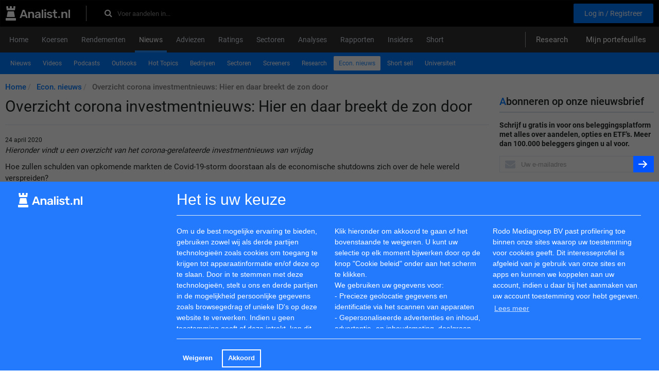

--- FILE ---
content_type: text/html; charset=utf-8
request_url: https://www.analist.nl/economischnieuws/417593-overzicht-corona-investmentnieuws-hier-en-daar-breekt-de-zon-door
body_size: 11029
content:
<html>
  <head>
    <title>Overzicht corona investmentnieuws: Hier en daar breekt de zon door | Analist.nl</title>
    <link href="https://www.analist.nl/economischnieuws/417593-overzicht-corona-investmentnieuws-hier-en-daar-breekt-de-zon-door" rel="canonical" />
    <meta content="Hieronder vindt u een overzicht van het corona-gerelateerde investmentnieuws van vrijdag 

  

Hoe zullen schulden van opkomende markten de Covid-19-storm doorstaan ​​als de economische shutdowns zich over de hele wereld verspreiden?
  
 

Weinig opkomende markten beschikken over de fiscale en monetaire middelen die ontwikkelde markten hebben ingezet om de crisis het hoofd te bieden - 24 April" name="description" />
    <meta content="Overzicht corona investmentnieuws: Hier en daar breekt de zon door | Analist.nl" property="og:title" />
    <meta content="article" property="og:type" />
    <meta content="https://www.analist.nl/economischnieuws/417593-overzicht-corona-investmentnieuws-hier-en-daar-breekt-de-zon-door" property="og:url" />
    <meta content="/images/analist.nl.svg" property="og:image" />
    <meta content="Hieronder vindt u een overzicht van het corona-gerelateerde investmentnieuws van vrijdag 

  

Hoe zullen schulden van opkomende markten de Covid-19-storm doorstaan ​​als de economische shutdowns zich over de hele wereld verspreiden?
  
 

Weinig opkomende markten beschikken over de fiscale en monetaire middelen die ontwikkelde markten hebben ingezet om de crisis het hoofd te bieden - 24 April" property="og:description" />
    <meta content="width=device-width, initial-scale=1.0" name="viewport" />
    <link rel="apple-touch-icon" type="image/png" href="/assets/apple-touch-icon-57x57-5ec48005deb0662c59276658bed0d352.png" sizes="57x57" /><link rel="apple-touch-icon" type="image/png" href="/assets/apple-touch-icon-60x60-57d264a9c24b87dc3f5051e3089bbf64.png" sizes="60x60" /><link rel="apple-touch-icon" type="image/png" href="/assets/apple-touch-icon-72x72-7b5575e49acf86dc6c7bed7d96e3f269.png" sizes="72x72" /><link rel="apple-touch-icon" type="image/png" href="/assets/apple-touch-icon-76x76-db5f510e516ffd13d950b569c6971571.png" sizes="76x76" /><link rel="apple-touch-icon" type="image/png" href="/assets/apple-touch-icon-114x114-5c8a3a22ffbe18c085a6edb7a73a9396.png" sizes="114x114" /><link rel="apple-touch-icon" type="image/png" href="/assets/apple-touch-icon-120x120-24ea48deabe3275290bc0ee30b34dccb.png" sizes="120x120" /><link rel="apple-touch-icon" type="image/png" href="/assets/apple-touch-icon-144x144-cd3ab3814412f00cb17ec3f1f555a005.png" sizes="144x144" /><link rel="apple-touch-icon" type="image/png" href="/assets/apple-touch-icon-152x152-235f452795e4f65573b50c189715071b.png" sizes="152x152" /><link rel="apple-touch-icon" type="image/png" href="/assets/apple-touch-icon-180x180-8b7efd9fec3b677e894d7f5e0189c4aa.png" sizes="180x180" />
    <link href="/safari-pinned-tab.svg" rel="mask-icon" /><meta name="csrf-param" content="authenticity_token" />
    <meta name="csrf-token" content="M9u4kqmiPH4YUhYZX5NflHbohM9G+olRizbVB4L1j064Df39nwJblPE/Ts8eqdTMWZ2+YBz5DmkvfEcawUshlQ==" /><link rel="stylesheet" media="all" href="/assets/application_nl-69d97ae58a403a57380471f19c5cad82.css" data-turbolinks-track="true" /><link rel="stylesheet" media="all" href="/assets/fonts-75bcb2e37d93b558df20a4d71c739510.css" /><link rel="stylesheet" media="screen" href="https://maxcdn.bootstrapcdn.com/font-awesome/4.7.0/css/font-awesome.min.css" /><script src="/assets/application-042b36fd3d96988d7b00ef2eb4f62d78.js" data-turbolinks-track="true"></script><script>
    //<![CDATA[
    
      I18n.defaultLocale = "en";
      I18n.locale = "nl";
      I18n.fallbacks = true;
    
    //]]>
    </script><script async src="https://securepubads.g.doubleclick.net/tag/js/gpt.js"></script>
    <script>
      window.googletag = window.googletag || {cmd: []};
      googletag.cmd.push(function() {
        googletag.defineSlot('/5863845/np_analist.nl/desktop-home-top-1', [[728, 90], [970, 90], [980, 90], [990, 90], [1000, 250], [1100, 250], [1170, 150], [1170, 250]], 'div-gpt-ad-1725265444385-0').addService(googletag.pubads());
        googletag.pubads().enableSingleRequest();
        googletag.pubads().collapseEmptyDivs();
        googletag.pubads().enableLazyLoad({fetchMarginPercent: 200, renderMarginPercent: 50, mobileScaling: 2.0});
        googletag.enableServices();
      });
    </script>
    <script async src="https://securepubads.g.doubleclick.net/tag/js/gpt.js"></script>
    <script>
      window.googletag = window.googletag || {cmd: []};
      googletag.cmd.push(function() {
        googletag.defineSlot('/5863845/np_analist.nl/desktop-nieuws-top-1', [[728, 90], [970, 90], [980, 90], [990, 90]], 'div-gpt-ad-1725265444385-8').addService(googletag.pubads());
        googletag.pubads().enableSingleRequest();
        googletag.pubads().collapseEmptyDivs();
        googletag.pubads().enableLazyLoad({fetchMarginPercent: 200, renderMarginPercent: 50, mobileScaling: 2.0});
        googletag.enableServices();
      });
    </script>	 
    <script async src="https://securepubads.g.doubleclick.net/tag/js/gpt.js"></script>
    <script>
      window.googletag = window.googletag || {cmd: []};
      googletag.cmd.push(function() {
        googletag.defineSlot('/5863845/np_analist.nl/desktop-nieuws-bottom', [[728, 90], [970, 90], [980, 90], [990, 90], [1000, 250], [1100, 250], [1170, 150], [1170, 250]], 'div-gpt-ad-1725265444385-12').addService(googletag.pubads());
        googletag.pubads().enableSingleRequest();
        googletag.pubads().collapseEmptyDivs();
        googletag.pubads().enableLazyLoad({fetchMarginPercent: 200, renderMarginPercent: 50, mobileScaling: 2.0});
        googletag.enableServices();
      });
    </script>
    <script async src="https://securepubads.g.doubleclick.net/tag/js/gpt.js"></script>
    <script>
      window.googletag = window.googletag || {cmd: []};
      googletag.cmd.push(function() {
        googletag.defineSlot('/5863845/np_analist.nl/desktop-home-sidebar_right_1', [[160, 600], [300, 600], [300, 250]], 'div-gpt-ad-1725265444385-2').addService(googletag.pubads());
        googletag.pubads().enableSingleRequest();
        googletag.pubads().collapseEmptyDivs();
        googletag.pubads().enableLazyLoad({fetchMarginPercent: 200, renderMarginPercent: 50, mobileScaling: 2.0});
        googletag.enableServices();
      });
    </script>
    <script async src="https://securepubads.g.doubleclick.net/tag/js/gpt.js"></script>
    <script>
      window.googletag = window.googletag || {cmd: []};
      googletag.cmd.push(function() {
        googletag.defineSlot('/5863845/np_analist.nl/desktop-home-sidebar_right_2', [[160, 600], [300, 600], [300, 250]], 'div-gpt-ad-1725265444385-3').addService(googletag.pubads());
        googletag.pubads().enableSingleRequest();
        googletag.pubads().collapseEmptyDivs();
        googletag.pubads().enableLazyLoad({fetchMarginPercent: 200, renderMarginPercent: 50, mobileScaling: 2.0});
        googletag.enableServices();
      });
    </script>
    
  </head>
  <body>
    <div id="overlay-black"></div>
    <div class="wrapper" id="wrapper"><!-- / 5863845/gpt -->
      <div id='div-gpt-ad-1725265444385-0' style='min-width: 728px; min-height: 90px; text-align: center'>
        <script>
          googletag.cmd.push(function() { googletag.display('div-gpt-ad-1725265444385-0'); });
        </script>
      </div>
      
      <header class="navbar navbar-inverse" role="navigation">
        <div class="container">
          <div class="row">
            <div class="col-xs-12"><div itemscope="" itemtype="http://schema.org/WebSite">
                <div class="navbar-top">
                  <div class="header-left">
                    <a class="navbar-logo" itemprop="url" href="/"><img src="/images/analist.nl.svg" alt="Analist.nl" /></a>
                    <form class="form-inline navbar-form" itemprop="potentialAction" action="/zoeken" accept-charset="UTF-8" method="get"><input name="utf8" type="hidden" value="&#x2713;" />
                          <meta content="https://www.analist.nl/zoeken?utf8=✓&amp;q={query}" itemprop="target" />
                          <div class="header_search_form">
                            <input type="text" name="q" id="inp" value="" placeholder="Voer aandelen in..." class="search_input form-control" autocomplete="off" itemprop="query-input" /><label class="search-icon" for="inp"><i class="fa fa-search"></i></label>
                          </div></form>
                  </div>
                  <div class="header-right">
                    <div class="header_links">
                    </div>
                    <div class="registration_links"><a class="header_link btn submit" href="/users/sign_up">Log in / Registreer</a>
                    </div>
                  </div>
                </div>
              </div>
            </div>
          </div>
        </div>
      </header>
      <header class="main-mnu">
        <div class="container">
          <div class="row navigation-wrapping">
            <div class="col-xs-12">
              <nav class="navbar navbar-default">
                <div class="navbar-header">
                  <button class="navbar-toggle collapsed" data-target="#bs-example-navbar-collapse-1" data-toggle="collapse" type="button"><span class="sr-only">Toggle navigation</span><span class="icon-bar"></span><span class="icon-bar"></span><span class="icon-bar"></span></button><button class="navbar-toggle collapsed" data-target="#bs-example-navbar-collapse-3" data-toggle="collapse" type="button"><span class="sr-only"></span><span>Menu</span></button>
                </div>
                <div class="collapse navbar-collapse" id="bs-example-navbar-collapse-1">
                  <div class="main-navigation">
                    <ul class="nav nav-tabs" itemscope="" itemtype="https://schema.org/SiteNavigationElement"><li><a itemprop="url" class="wrap-normal" href="/"><span itemprop="name">Home</span></a></li><li><a itemprop="url" class="wrap-normal" href="/koersen/aandelen"><span itemprop="name">Koersen</span></a></li><li><a itemprop="url" class="wrap-normal" href="/aandelen_rendementen"><span itemprop="name">Rendementen</span></a></li><li class="active"><a itemprop="url" class="wrap-normal" href="/berichten"><span itemprop="name">Nieuws</span></a></li><li><a itemprop="url" class="wrap-normal" href="/adviezen"><span itemprop="name">Adviezen</span></a></li><li><a itemprop="url" class="wrap-normal" href="/ratings"><span itemprop="name">Ratings</span></a></li><li><a itemprop="url" class="wrap-normal" href="/sectoren"><span itemprop="name">Sectoren</span></a></li><li><a itemprop="url" class="wrap-normal" href="/besteratings"><span itemprop="name">Analyses</span></a></li><li><a itemprop="url" class="wrap-normal" href="/bedrijfsverslagen"><span itemprop="name">Rapporten</span></a></li><li><a itemprop="url" class="wrap-normal" href="/insiders"><span itemprop="name">Insiders</span></a></li><li><a itemprop="url" class="wrap-normal" href="/short_bruto"><span itemprop="name">Short</span></a></li>
                    </ul>
                    <div class="user-nav">
                      <a class="header_link" id="research-header" href="/publiek_research">Research</a><a class="header_link" href="/portfolios">Mijn portefeuilles</a>
                    </div>
                  </div>
                </div>
              </nav>
            </div>
          </div>
        </div>
      </header>
      <div class="container"><div class="row sub-navigation-wrapping">
          <div class="col-xs-12">
            <nav class="navbar navbar-default">
              <div class="container-fluid">
                <div class="collapse navbar-collapse" id="bs-example-navbar-collapse-3">
                  <div class="sub-navigation">
                    <ul class="nav nav-pills" itemscope="" itemtype="https://schema.org/SiteNavigationElement">
                      <li><a itemprop="url" class="wrap-normal" href="/berichten"><span itemprop="name">Nieuws</span></a></li><li><a itemprop="url" class="wrap-normal" href="/beursvideo"><span itemprop="name">Videos</span></a></li><li><a itemprop="url" class="wrap-normal" href="/podcasts"><span itemprop="name">Podcasts</span></a></li><li><a itemprop="url" class="wrap-normal" href="/outlookresultaten"><span itemprop="name">Outlooks</span></a></li><li><a itemprop="url" class="wrap-normal" href="/hottopics"><span itemprop="name">Hot Topics</span></a></li><li><a itemprop="url" class="wrap-normal" href="/corporatenieuws"><span itemprop="name">Bedrijven</span></a></li><li><a itemprop="url" class="wrap-normal" href="/sectorennieuws"><span itemprop="name">Sectoren</span></a></li><li><a itemprop="url" class="wrap-normal" href="/screeners"><span itemprop="name">Screeners</span></a></li><li><a itemprop="url" class="wrap-normal" href="/research"><span itemprop="name">Research</span></a></li><li class="active"><a itemprop="url" class="wrap-normal" href="/economischnieuws"><span itemprop="name">Econ. nieuws</span></a></li><li><a itemprop="url" class="wrap-normal" href="/short_sell"><span itemprop="name">Short sell</span></a></li><li><a itemprop="url" class="wrap-normal" href="/universiteit"><span itemprop="name">Universiteit</span></a></li>
                    </ul>
                  </div>
                </div>
              </div>
            </nav>
            <ul class="breadcrumb" itemscope="" itemtype="http://schema.org/BreadcrumbList">
              <li itemprop='itemListElement' itemscope itemtype='http://schema.org/ListItem'>
                    <a itemprop="item" itemtype="http://schema.org/Thing" href="/"><span itemprop="name">Home</span></a>
                     <meta itemprop='position' content='1'/>
                  </li><li itemprop='itemListElement' itemscope itemtype='http://schema.org/ListItem'>
                    <a itemprop="item" itemtype="http://schema.org/Thing" href="/economischnieuws"><span itemprop="name">Econ. nieuws</span></a>
                     <meta itemprop='position' content='2'/>
                  </li><li itemprop='itemListElement' itemscope itemtype='http://schema.org/ListItem'>
                    <a itemprop='item' itemtype='http://schema.org/Thing' style='color: grey;'><span itemprop="name">Overzicht corona investmentnieuws: Hier en daar breekt de zon door</span></a>
                     <meta itemprop='position' content='3'/>
                  </li>
            </ul>
          </div>
        </div>
        <div class="row contact-margin">
          <div class="col-xs-12 col-md-9 content mb-20">
            <h1>
              Overzicht corona investmentnieuws: Hier en daar breekt de zon door
            </h1>
            <time>24 april 2020</time><!-- / 5863845/gpt -->
            <div id='div-gpt-ad-1725265444385-8' style='min-width: 728px; min-height: 90px;'>
              <script>
                googletag.cmd.push(function() { googletag.display('div-gpt-ad-1725265444385-8'); });
              </script>
            </div>
            
            <div class="common_news">
              <P><em>Hieronder vindt u een overzicht van het corona-gerelateerde investmentnieuws van vrijdag</em></p>
              
               <P>
              
              Hoe zullen schulden van opkomende markten de Covid-19-storm doorstaan ​​als de economische shutdowns zich over de hele wereld verspreiden?
              </p><P>
               
              
              Weinig opkomende markten beschikken over de fiscale en monetaire middelen die ontwikkelde markten hebben ingezet om de crisis het hoofd te bieden. Maar het beeld is gemengd, merkt Raza Agha, Head of Emerging Markets Credit Strategy bij <a href='/aandeel/177-legal-general'>Legal & General</a> Investment Management, op in zijn blog Emerging-market debt during and after the crisis.
              
               </p><P>
              
              Drie categorieën landen zijn bijzonder kwetsbaar, stelt hij:<BR>
              
              1. Grondstoffenproducenten, aangezien de dalende wereldvraag de prijzen van natuurlijke hulpbronnen drukt.<BR>
              2. Landen met grote financieringsbehoeften.<BR>
              3. Landen met diepe economische en handelsrelaties met ontwikkelde markten.<BR>
               
              <P>
              Als gevolg hiervan hebben veel emittenten van opkomende markten ‘hun kredietwaardigheid verlaagd zien worden of zijn op negatieve outlook gezet’.
              
               </p><P>
              
              Maar veel opkomende markten zijn tegenwoordig beter bestand tegen exogene schokken en minder afhankelijk van internationale kapitaalmarkten, benadrukt Agha. En nu de waarderingen aantrekkelijker zijn geworden door toegenomen risico-aversie, ‘is het waarde-argument voor opkomende markten nu nog sterker’, althans voor selectieve beleggers.
              
               </p><P>
              
              De vooruitzichten voor de logistieke vastgoedsector zijn eveneens gemengd.
              
                </p><P>
              
              Nu de inkomens van consumenten onder druk staan ​​en ze moeten afzien van normale vrijetijdsbesteding, zien logistieke klanten gericht op ‘eten, drinken en andere dagelijkse consumptiegoederen een sterke groei van de vraag, terwijl degenen die mode, sportartikelen, huishoudelijke artikelen en meubels leveren, een achteruitgang’, stelt Prologis, ‘s werelds toonaangevende logistieke vastgoedbedrijf en een belangrijke speler in de branche, in een toelichting op de resultaten voor het eerste kwartaal van 2020.
              
               
              
              Over het algemeen verwacht het bedrijf een druk op de vraag tot in het derde kwartaal. Echter, de vooruitzichten voor de logistieke vastgoedmarkt zijn nog steeds goed. Prologis gaat door met gestarte ontwikkelingsprojecten en Build-to-Suit (BTS) maatwerkovereenkomsten met alle BTS-klanten die doorwillen en verwacht dat de markt tegen het einde van het jaar zal herstellen.
               </p><P>
               
              
              Voor het segment woningen ziet het er nog zonniger uit. De activiteit in de sector blijft hoog, met een aantal grote deals die de afgelopen weken zijn afgerond, aldus Xavier Jongen, Managing Director bij Catella Residential Investment Management (CRIM), eerder deze week bij een webinar georganiseerd door REFI Europe. De interesse van investeerders voor woningbeleggingen blijft groot, waardoor CRIM ‘iets meer dan €300 miljoen in de afgelopen vier weken’ kon ophalen, tevens het voor de ontwikkelingspijplijn benodigde bedrag.
              
                </p><P>
              
              Jongen gelooft dat met name de focus op betaalbare huisvesting zal toenemen als gevolg van de pandemie, die de behoeften van verpleegkundigen, politie, medewerkers van het openbaar vervoer en andere eerstelijnswerkers met een laag inkomen in het zonnetje heeft gezet. ‘De pandemie zal aanleiding geven tot een opwaardering van de focus op betaalbaarheid en duurzaamheid, maar ook van gemeenschappelijk wonen’, meent hij.
              
                </p><P>
              
              Elders hebben de lockdowns als gevolg van het coronavirus de zon doen doorbreken. In Home advantage?, Merkt BNY Mellon Investment Management managing director en senior portefeuillemanager Leigh Todd op dat maatregelen die mensen thuis houden ‘geleid hebben tot een toename van gaming, naast andere vormen van home-entertainment.’
              
                </p><P>
              
              Het schrappen van alternatieven voor amusement wereldwijd heeft bijgedragen aan een toename van 75% in gaming, 40% in mobiel verkeersvolume, 100% groei in bellen via wifi en een toename van het breedband dataverbruik.
              
                </p><P>
              
              ‘Stay-at-home’ bedrijven die het meest profiteren, zijn onder meer ‘on-demand televisie- en gaming-bedrijven en aanbieders van breedband- en draadloze telecomdiensten’, zegt hij.</p>
            </div>
            <div class="social-likes" >
              <div class="facebook" title="Share link on Facebook">Facebook</div>
              <div class="twitter" data-related="dsdfsd" title="Share link on Twitter">Twitter</div>
            </div>
            
          </div>
          <div class="col-xs-12 col-md-3 sidebar">
            <div class="well">
              <form class="email-form" action="/subscribe" accept-charset="UTF-8" method="post"><input name="utf8" type="hidden" value="&#x2713;" /><input type="hidden" name="authenticity_token" value="Mkol/1m1U/oIHvAcsCqMKCMXhpUUtNweqxQS3U+bKG25nGCQbxU0EOFzqMrxEAdwDGK8Ok63WyYPXoDADCWGtg==" />
                <div class="title-link">
                  <label class="main-label" for="main">Abonneren op onze nieuwsbrief</label>
                </div>
                <div class="mb-15">
                  <b>Schrijf u gratis in voor ons beleggingsplatform met alles over aandelen, opties en ETF's. Meer dan 100.000 beleggers gingen u al voor.</b>
                </div>
                <div class="input-group">
                  <span class="inputbg"><input type="text" name="email" id="email" value="" placeholder="Uw e-mailadres" class="form-control" /><div class="hrbqsixdtwkgjfplcayz_1768691190"><style media="screen">.hrbqsixdtwkgjfplcayz_1768691190 {display:none;}</style><label for="hrbqsixdtwkgjfplcayz">If you are a human, ignore this field</label><input type="text" name="hrbqsixdtwkgjfplcayz" id="hrbqsixdtwkgjfplcayz" autocomplete="off" tabindex="-1" /></div></span><button name="button" type="submit" class="btn btn-primary"><i class="arrow-right"></i></button>
                </div></form>
            </div>
            <div class="well hidden-xs">
              <div class="title-link">
                <div class="index-title">
                  Overig beursnieuws
                </div>
              </div>
              <div class="newsletters-wrapper">
                <div class="news-title-link">
                  <div class="small">
                    17:00  <a target="_blank" href="https://www.eqs-news.com/news/regulatory-circuit-france/roctool-information-mensuelle-relative-au-nombre-total-de-droits-de-vote-et-actions-composant-le-capital-social/b9963462-46f3-49bf-99b9-11e62b3d2698_fr">ROCTOOL:  INFORMATION MENSUELLE RELATIVE AU NOMBRE TOTAL DE DROITS DE VOTE ET ACTIONS COMPOSANT LE CAPITAL SOCIAL</a>
                  </div>
                </div>
                <div class="news-title-link">
                  <div class="small">
                    13:00  <a target="_blank" href="https://www.eqs-news.com/news/regulatory-circuit-france/prodware-mise-en-oeuvre-du-retrait-obligatoire-de-la-societe/c045f258-c683-42c4-b5f0-1f3cc3412ad6_fr">Prodware: MISE EN ŒUVRE DU RETRAIT OBLIGATOIRE DE LA SOCIÉTÉ</a>
                  </div>
                </div>
                <div class="news-title-link">
                  <div class="small">
                    07:31  <a target="_blank" href="https://www.eqs-news.com/news/regulatory-circuit-france/myhotelmatch-convocation-a-une-assemblee-generale-ordinaire-et-extraordinaire-le-lundi-2-fevrier-2026/99cc9ca6-736d-404a-9fad-bf4260d4344c_fr">MyHotelMatch: Convocation à une assemblée générale ordinaire et extraordinaire le lundi 2 février 2026</a>
                  </div>
                </div>
              </div>
            </div><!-- / 5863845/gpt -->
            <div id='div-gpt-ad-1725265444385-2' style='min-width: 160px; min-height: 250px;'>
              <script>
                googletag.cmd.push(function() { googletag.display('div-gpt-ad-1725265444385-2'); });
              </script>
            </div>
            
            <div class="well hidden-xs mb-20">
              <div class="title-link">
                <a class="index-title" href="/outlookresultaten">Outlooks</a>
              </div>
              <div class="newsletters-wrapper">
                <div class="news-title-link">
                  <a href="/outlookresultaten/1359637-janus-henderson-outlook-2026-aandelen-beleggingskansen-in-ai-en-europa">Janus Henderson Outlook 2026 - Aandelen: Beleggingskansen in AI en Europa</a>
                </div>
                <div class="news-title-link">
                  <a href="/outlookresultaten/1000639-donderdag-cijfers-vs-o-a-ferrellgas-partners-lp-en-park-city-group-inc">Donderdag cijfers VS o.a. Ferrellgas Partners LP en Park City Group Inc</a>
                </div>
                <div class="news-title-link">
                  <a href="/outlookresultaten/1000634-donderdag-eu-cijfers-o-a-abrdn-property-income-trust-ltd-en-enwell-energy-plc">Donderdag EU-cijfers o.a. abrdn Property Income Trust Ltd en Enwell Energy PLC</a>
                </div>
              </div>
            </div><!-- / 5863845/gpt -->
            <div id='div-gpt-ad-1725265444385-3' style='min-width: 160px; min-height: 250px;'>
              <script>
                googletag.cmd.push(function() { googletag.display('div-gpt-ad-1725265444385-3'); });
              </script>
            </div>
            
            <div class="well hidden-xs">
              <a class="twitter-timeline" href="https://twitter.com/analistnl" data-widget-id="545575209479467008">Tweets by @analistnl</a>
              <script>!function(d,s,id){var js,fjs=d.getElementsByTagName(s)[0],p=/^http:/.test(d.location)?'http':'https';if(!d.getElementById(id)){js=d.createElement(s);js.id=id;js.src=p+"://platform.twitter.com/widgets.js";fjs.parentNode.insertBefore(js,fjs);}}(document,"script","twitter-wjs");</script>
              
            </div>
            <div class="rb_logolink_div">
              <table>
                <tbody>
                  <tr>
                    <td class="rb_table_td">
                      <a target="_blank" href="https://www.analist.nl/universiteit/408365-wat-u-moet-weten-over-dividend"><img width="40" height="40" src="https://analist-seminar-videos.s3.amazonaws.com/uploads/textlink/dividenden.jpg" alt="Dividenden" /></a>
                    </td>
                    <td>
                      <div class="rb_logolink_textdiv"><a class="rb_logolink_link" target="_blank" href="https://www.analist.nl/universiteit/408365-wat-u-moet-weten-over-dividend">
                                    <span class="rb_logolink_title">Dividendinformatie</span></a><br />
                      </div>
                      <span class="rb_logolink_text"></span>
                    </td>
                  </tr>
                </tbody>
              </table>
            </div><div class="rb_logolink_div">
              <table>
                <tbody>
                  <tr>
                    <td class="rb_table_td">
                      <a target="_blank" href="https://www.analist.nl/universiteit/391667-feiten-over-opties"><img width="40" height="40" src="https://analist-seminar-videos.s3.amazonaws.com/uploads/textlink/opties.jpg" alt="Opties" /></a>
                    </td>
                    <td>
                      <div class="rb_logolink_textdiv"><a class="rb_logolink_link" target="_blank" href="https://www.analist.nl/universiteit/391667-feiten-over-opties">
                                    <span class="rb_logolink_title">Beleggen in opties</span></a><br />
                      </div>
                      <span class="rb_logolink_text"></span>
                    </td>
                  </tr>
                </tbody>
              </table>
            </div><div class="rb_logolink_div">
              <table>
                <tbody>
                  <tr>
                    <td>
                      <div class="rb_logolink_textdiv"><a class="rb_logolink_link" target="_blank" href="https://www.analist.nl/universiteit/1050316-dividendrendement">
                                    <span class="rb_logolink_title">Dividendrendement</span></a><br />
                      </div>
                      <span class="rb_logolink_text"></span>
                    </td>
                  </tr>
                </tbody>
              </table>
            </div><div class="rb_logolink_div">
              <table>
                <tbody>
                  <tr>
                    <td class="rb_table_td">
                      <a target="_blank" href="https://www.analist.nl/aandeel/dividend/12-royal-dutch-shell"><img width="38" height="38" src="https://analist-seminar-videos.s3.amazonaws.com/uploads/textlink/dividend.jpg" alt="Dividend" /></a>
                    </td>
                    <td>
                      <div class="rb_logolink_textdiv"><a class="rb_logolink_link" target="_blank" href="https://www.analist.nl/aandeel/dividend/12-royal-dutch-shell">
                                    <span class="rb_logolink_title">Dividend Shell</span></a><br />
                      </div>
                      <span class="rb_logolink_text"></span>
                    </td>
                  </tr>
                </tbody>
              </table>
            </div><div class="rb_logolink_div">
              <table>
                <tbody>
                  <tr>
                    <td>
                      <div class="rb_logolink_textdiv"><a class="rb_logolink_link" target="_blank" href="https://www.analist.nl/universiteit/1050316-dividendrendement">
                                    <span class="rb_logolink_title">Dividendrendement</span></a><br />
                      </div>
                      <span class="rb_logolink_text"></span>
                    </td>
                  </tr>
                </tbody>
              </table>
            </div><div class="rb_logolink_div">
              <table>
                <tbody>
                  <tr>
                    <td>
                      <div class="rb_logolink_textdiv"><a class="rb_logolink_link" target="_blank" href="https://www.analist.nl/universiteit/1049651-value-beleggen-in-het-kort">
                                    <span class="rb_logolink_title">Value beleggen in het kort</span></a><br />
                      </div>
                      <span class="rb_logolink_text"></span>
                    </td>
                  </tr>
                </tbody>
              </table>
            </div><div class="rb_logolink_div">
              <table>
                <tbody>
                  <tr>
                    <td>
                      <div class="rb_logolink_textdiv"><a class="rb_logolink_link" target="_blank" href="https://sovix.nl/">
                                    <span class="rb_logolink_title">sovix herschrijft de normen voor online reputatiemanagement</span></a><br />
                      </div>
                      <span class="rb_logolink_text"></span>
                    </td>
                  </tr>
                </tbody>
              </table>
            </div>
          </div>
        </div><!-- / 5863845/gpt -->
        <div id='div-gpt-ad-1725265444385-12' style='min-width: 728px; min-height: 90px;'>
          <script>
            googletag.cmd.push(function() { googletag.display('div-gpt-ad-1725265444385-12'); });
          </script>
        </div>
        
      </div>
      <div class="container">
        <div class="row empty_place">
          <div class="col-xs-12">
            <div class="footer">
              <div class="top">
                <a href="#wrapper"><i class="arrow-up"></i></a>
              </div><div class="well well-lg">
                <div class="row">
                  <div class="col-sm-3 mrb-20">
                    <span class="head">Over ons</span>
                    <ul class="footer-links">
                      <li class="block">
                        <a href="/welkom">Welkom</a>
                      </li>
                      <li class="block">
                        <a href="/info_over">Over Analist</a>
                      </li>
                      <li class="block">
                        <a href="/info_metode">Methode</a>
                      </li>
                      <li class="block">
                        <a href="/info_disclaimer">Disclaimer</a>
                      </li>
                      <li class="block">
                        <a href="/info_adverteren">Adverteren</a>
                      </li>
                      <li class="block">
                        <a href="/info_pers">Pers</a>
                      </li>
                      <li class="block">
                        <a href="/contacts/free/new">Contact</a>
                      </li>
                      <li class="block">
                        <a href="/sitemap/1000/nl">RSS feed</a>
                      </li>
                      <li class="block">
                        <a href="/faq">FAQ</a>
                      </li>
                      <li class="block">
                        <a href="/help">Helpen</a>
                      </li>
                      <li class="block">
                        <a href="/krijg_foto&#39;s">Intellectuele eigendommen foto&#39;s</a>
                      </li>
                      <li class="block" id="revoke-button-place"></li>
                    </ul>
                  </div>
                  <div class="col-sm-3 mrb-20">
                    <span class="head">Netwerk</span>
                    <ul class="footer-links">
                      <li class="block">
                        <a href="mailto:info@analist.nl">info@analist.nl</a>
                      </li>
                      <li class="block">
                        <a target="_blank" href="https://analist.be">Analist.be</a>
                      </li>
                      <li class="block">
                        <a href="/links">Links</a>
                      </li>
                      <li class="block">
                        <a href="/isin">ISIN</a>
                      </li>
                      <li class="block">
                        <a href="/begrippenlijst">Begrippenlijst</a>
                      </li>
                      <li class="block">
                        <a href="/energie">Energie</a>
                      </li>
                    </ul>
                  </div>
                  <div class="col-sm-3 mrb-20">
                    <span class="head">Partners</span>
                    <ul class="footer-links">
                      <li class="block">
                        vwd Group
                      </li>
                      <li class="block">
                        Euronext
                      </li>
                      <li class="block">
                        BATS Chi-x
                      </li>
                      <li class="block">
                        Prudena.com
                      </li>
                      <li class="block">
                        AAII.com
                      </li>
                      <li class="block">
                        NASDAQ
                      </li>
                    </ul>
                  </div>
                  <div class="col-sm-3 mrb-20">
                    <span class="head">Social</span>
                    <ul class="footer-links">
                      <li class="block">
                        <a target="_blank" rel="nofollow" href="https://www.linkedin.com/company/analist.nl/">LinkedIn</a>
                      </li>
                      <li class="block">
                        <a target="_blank" rel="nofollow" href="https://twitter.com/analistnl">Twitter</a>
                      </li>
                    </ul>
                  </div>
                </div>
              </div>
              <div class="bottom">
                <div class="copyright">
                  ©2026 Analist. Alle rechten voorbehouden
                </div>
                <div class="developed_by">
                  Developed and maintained by&nbsp;&nbsp;<img src="/images/velainn-logo.png" alt="Velainn logo" />
                </div>
              </div>
            </div>
          </div>
        </div>
      </div>
    </div>
    <!-- Start of HubSpot Embed Code -->
    <script type="text/javascript" id="hs-script-loader" async defer src="//js-eu1.hs-scripts.com/25210151.js"></script>
    <!-- End of HubSpot Embed Code -->          <script src="https://cdn.jsdelivr.net/npm/cookieconsent@3/build/cookieconsent.min.js"></script>
    <script>
    window.cookieconsent.initialise({
      layout: 'custom-cookie-consent-layout',
      layouts: {
        'custom-cookie-consent-layout':
        '<div class="container custom-cookie-consent-layout">                <div class="row cookie-message">                  <div class="col-md-3 col-xs-12" style="padding-top: 8px;">                  <img src="/images/analist.nl.svg" alt="Analist.nl" />                  </div>                  <div class="col-md-9 col-xs-12 col-sm-12">                  <p style="color: white; margin: 10px 0 20px; font-weight: 400; font-size: 30px; padding-bottom: 20px; border-bottom: 1px solid #e1ecf4;">Het is uw keuze</p>                    <div class="row">                      <div class="col-md-4 col-xs-12 col-sm-12">Om u de best mogelijke ervaring te bieden, gebruiken zowel wij als derde partijen technologieën zoals cookies om toegang te krijgen tot apparaatinformatie en/of deze op te slaan. Door in te stemmen met deze technologieën, stelt u ons en derde partijen in de mogelijkheid persoonlijke gegevens zoals browsegedrag of unieke ID\'s op deze website te verwerken. Indien u geen toestemming geeft of deze intrekt, kan dit bepaalde eigenschappen en functies nadelig beïnvloeden.</div>                      <div class="col-md-4 col-xs-12 col-sm-12">Klik hieronder om akkoord te gaan of het bovenstaande te weigeren. U kunt uw selectie op elk moment bijwerken door op de knop \"Cookie beleid\" onder aan het scherm te klikken. <br> We gebruiken uw gegevens voor: <br> - Precieze geolocatie gegevens en identificatie via het scannen van apparaten <br> - Gepersonaliseerde advertenties en inhoud, advertentie- en inhoudsmeting, doelgroep inzichten en productontwikkeling.</div>                      <div class="col-md-4 col-xs-12 col-sm-12">Rodo Mediagroep BV past profilering toe binnen onze sites waarop uw toestemming voor cookies geeft. Dit interesseprofiel is afgeleid van je gebruik van onze sites en apps en kunnen we koppelen aan uw account, indien u daar bij het aanmaken van uw account toestemming voor hebt gegeven. {{link}}</div>                    </div>                  </div>                </div>                <div class="row cookies-buttons">                  <div class="col-md-3 col-xs-12">                  </div>                  <div class="col-md-9 col-xs-12 col-sm-12">                    <hr>                    <div align= "center">{{compliance}}</div>                  </div>                </div>              </div>'
      },
      cookie: {
        name: "cookieconsent_status2"
      },
      palette: {
        popup: {
          background: "#237afc"
        },
        button: {
          background: "transparent",
          text: "#fff",
          border: "#fff"
        }
      },
      type: "opt-in",
      revokeBtn: '<a class="cc-revoke" id="revoke-button">Cookie beleid</a>',
      animateRevokable: false,
      content: {
        link: "Lees meer",
        allow: "Akkoord",
        deny: "Weigeren",
        href: "https://2gdpr.com/cookies",
      },
      onInitialise: function (status) {
        var type = this.options.type;
        var didConsent = this.hasConsented();
        if (type == 'opt-in' && didConsent) {
          myScripts();
        }
      },
      onStatusChange: function(status, chosenBefore) {
        var type = this.options.type;
        var didConsent = this.hasConsented();
        if (type == 'opt-in' && didConsent) {
          myScripts();
        }
      },
      onPopupOpen: function() {
        myOverlayBlackOn();
      },
      onPopupClose: function() {
        myOverlayBlackOff();
      }
    });
     function myScripts() {
          (function(i,s,o,g,r,a,m){i['GoogleAnalyticsObject']=r;i[r]=i[r]||function(){
          (i[r].q=i[r].q||[]).push(arguments)},i[r].l=1*new Date();a=s.createElement(o),
          m=s.getElementsByTagName(o)[0];a.async=1;a.src=g;m.parentNode.insertBefore(a,m)
          })(window,document,'script','https://www.google-analytics.com/analytics.js','ga');
           ga('create', 'UA-11334375-1', 'auto');
          ga('send', 'pageview');
           (adsbygoogle=window.adsbygoogle||[]).pauseAdRequests=0;
    };
     function myOverlayBlackOn() {
      document.getElementById('overlay-black').style.display = "block";
    };
     function myOverlayBlackOff() {
      document.getElementById('overlay-black').style.display = "none";
    };
    </script>
    <script>
      var fragment = document.createDocumentFragment();
      fragment.appendChild(document.getElementById('revoke-button'));
      document.getElementById('revoke-button-place').appendChild(fragment);
    </script>
    
  </body>
</html>

--- FILE ---
content_type: text/html; charset=utf-8
request_url: https://www.google.com/recaptcha/api2/aframe
body_size: 265
content:
<!DOCTYPE HTML><html><head><meta http-equiv="content-type" content="text/html; charset=UTF-8"></head><body><script nonce="9I1teNhUPNE4g9fG14bkKA">/** Anti-fraud and anti-abuse applications only. See google.com/recaptcha */ try{var clients={'sodar':'https://pagead2.googlesyndication.com/pagead/sodar?'};window.addEventListener("message",function(a){try{if(a.source===window.parent){var b=JSON.parse(a.data);var c=clients[b['id']];if(c){var d=document.createElement('img');d.src=c+b['params']+'&rc='+(localStorage.getItem("rc::a")?sessionStorage.getItem("rc::b"):"");window.document.body.appendChild(d);sessionStorage.setItem("rc::e",parseInt(sessionStorage.getItem("rc::e")||0)+1);localStorage.setItem("rc::h",'1768691194189');}}}catch(b){}});window.parent.postMessage("_grecaptcha_ready", "*");}catch(b){}</script></body></html>

--- FILE ---
content_type: application/javascript; charset=utf-8
request_url: https://fundingchoicesmessages.google.com/f/AGSKWxU9Q80mQkWY6W99A654_QoFZX-fYWqPjfeiEwM4K4iqBRol6_4LZB31sg8AX-cvUzalcn4FwQTfk7zI8t6sHGSMOVMLP0YbUM9kNBhNXLgrvf_jdLDhKCCAVIp2jTk7d-ODuRgP?fccs=W251bGwsbnVsbCxudWxsLG51bGwsbnVsbCxudWxsLFsxNzY4NjkxMTkyLDk5NTAwMDAwMF0sbnVsbCxudWxsLG51bGwsW251bGwsWzddXSwiaHR0cHM6Ly93d3cuYW5hbGlzdC5ubC9lY29ub21pc2NobmlldXdzLzQxNzU5My1vdmVyemljaHQtY29yb25hLWludmVzdG1lbnRuaWV1d3MtaGllci1lbi1kYWFyLWJyZWVrdC1kZS16b24tZG9vciIsbnVsbCxbWzgsIk05bGt6VWFaRHNnIl0sWzksImVuLVVTIl0sWzE5LCIyIl0sWzE3LCJbMF0iXSxbMjQsIiJdLFsyOSwiZmFsc2UiXV1d
body_size: -232
content:
if (typeof __googlefc.fcKernelManager.run === 'function') {"use strict";this.default_ContributorServingResponseClientJs=this.default_ContributorServingResponseClientJs||{};(function(_){var window=this;
try{
var OH=function(a){this.A=_.t(a)};_.u(OH,_.J);var PH=_.Zc(OH);var QH=function(a,b,c){this.B=a;this.params=b;this.j=c;this.l=_.F(this.params,4);this.o=new _.bh(this.B.document,_.O(this.params,3),new _.Og(_.Ok(this.j)))};QH.prototype.run=function(){if(_.P(this.params,10)){var a=this.o;var b=_.ch(a);b=_.Jd(b,4);_.gh(a,b)}a=_.Pk(this.j)?_.Xd(_.Pk(this.j)):new _.Zd;_.$d(a,9);_.F(a,4)!==1&&_.H(a,4,this.l===2||this.l===3?1:2);_.Dg(this.params,5)&&(b=_.O(this.params,5),_.fg(a,6,b));return a};var RH=function(){};RH.prototype.run=function(a,b){var c,d;return _.v(function(e){c=PH(b);d=(new QH(a,c,_.A(c,_.Nk,2))).run();return e.return({ia:_.L(d)})})};_.Rk(8,new RH);
}catch(e){_._DumpException(e)}
}).call(this,this.default_ContributorServingResponseClientJs);
// Google Inc.

//# sourceURL=/_/mss/boq-content-ads-contributor/_/js/k=boq-content-ads-contributor.ContributorServingResponseClientJs.en_US.M9lkzUaZDsg.es5.O/d=1/exm=kernel_loader,loader_js_executable/ed=1/rs=AJlcJMzanTQvnnVdXXtZinnKRQ21NfsPog/m=web_iab_tcf_v2_signal_executable
__googlefc.fcKernelManager.run('\x5b\x5b\x5b8,\x22\x5bnull,\x5b\x5bnull,null,null,\\\x22https:\/\/fundingchoicesmessages.google.com\/f\/AGSKWxWj3HUg5xXRYLm901PkD-QRDSNvgH7ubPkywvF1OfahrrBR_vVQfiUq5D0NYuBmgxntISIGQI8YCk4m5Isf6TuYvM0vOk-ZD0F4Y-VIUdi_RpYzoQJuIbG0bwm0yhq-vocHBGsB\\\x22\x5d,null,null,\x5bnull,null,null,\\\x22https:\/\/fundingchoicesmessages.google.com\/el\/AGSKWxW3QEdDB2RZDWxsQtO8SKorEVsbf1QdUIsTfQn_hfNL2g8u4rUk_kvyZM-B1ZtszIwXGg3TBvm7BzOj7VxwzWtka0j-RKotZAKxOrSZ0gcnpqhwfJEfs4UEE-N-a9SYAnLxp6zs\\\x22\x5d,null,\x5bnull,\x5b7\x5d\x5d\x5d,\\\x22analist.nl\\\x22,1,\\\x22nl\\\x22,null,null,null,null,1\x5d\x22\x5d\x5d,\x5bnull,null,null,\x22https:\/\/fundingchoicesmessages.google.com\/f\/AGSKWxVc6yUwtVuDHs45tQvb5fEH9K2ZS9WGDzmerKUIXCzRVk_9FPRmuAY7XUj7CCDwwjlZ8SSkfg3jX8TL7YFCUVP08nb18VbD-9nw2RJYmPztRr8Vc73J5Dwa0-wEINtluBiS8ohd\x22\x5d\x5d');}

--- FILE ---
content_type: application/javascript; charset=utf-8
request_url: https://fundingchoicesmessages.google.com/f/AGSKWxVF0cmWBIE_471yexKt7ewSsUmO7kncuUWd5qAiN-91jL_3xVksGFvAuXwvmHVj9XD0ufyFws0cvMPqJE1zGd-SX3RBa6D-O5siiISrYe4MZjGJU2yPDqnttGxd4UH0jq8ztYzjRokLg2WnB3cyzWAHxecIEtjczFrXVxAz4k-cx2TlndSgf_K9x2Y=/_/advdl._home_ad_/small_ad__adbit.=adcode&
body_size: -1291
content:
window['66f31330-94c2-49d5-8dd7-263c1a1b2f9b'] = true;